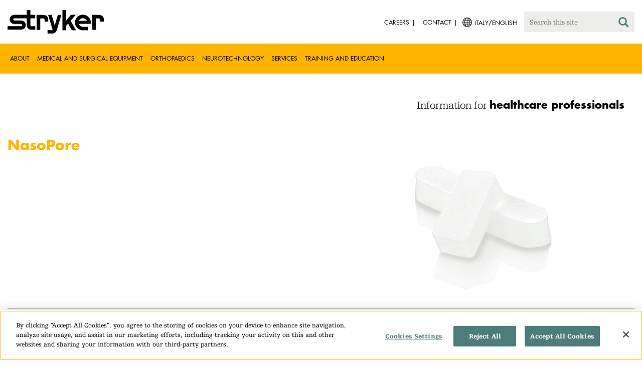

--- FILE ---
content_type: text/html;charset=utf-8
request_url: https://www.stryker.com/it/en/nse/products/nasopore-bioresorbable-nasal-dressing.html
body_size: 6417
content:

<!doctype html>

<html lang="en-it">
<head>
  <!-- Google Tag Manager (noscript) -->
  <noscript><iframe class="optanon-category-C0004" data-src="https://www.googletagmanager.com/ns.html?id=GTM-5K8WWJT" height="0" width="0" style="display:none;visibility:hidden"></iframe></noscript>
  <!-- End Google Tag Manager (noscript) -->
  
<meta charset="utf-8"/>







<script defer="defer" type="text/javascript" src="https://rum.hlx.page/.rum/@adobe/helix-rum-js@%5E2/dist/rum-standalone.js" data-routing="env=prod,tier=publish,ams=Stryker Corporation"></script>
<link rel="alternate" hreflang="en-AT" href="https://www.stryker.com/at/en/nse/products/nasopore-bioresorbable-nasal-dressing.html"/>

<link rel="alternate" hreflang="de-AT" href="https://www.stryker.com/at/de/nse/products/nasopore-bioresorbable-nasal-dressing.html"/>

<link rel="alternate" hreflang="en-FI" href="https://www.stryker.com/fi/en/nse/products/nasopore-bioresorbable-nasal-dressing.html"/>

<link rel="alternate" hreflang="en-DE" href="https://www.stryker.com/de/en/nse/products/nasopore-bioresorbable-nasal-dressing.html"/>

<link rel="alternate" hreflang="de-DE" href="https://www.stryker.com/de/de/nse/products/nasopore-bioresorbable-nasal-dressing.html"/>

<link rel="alternate" hreflang="en-GB" href="https://www.stryker.com/gb/en/nse/products/nasopore-bioresorbable-nasal-dressing.html"/>

<link rel="alternate" hreflang="en-HK" href="https://www.stryker.com/hk/en/nse/products/nasopore-bioresorbable-nasal-dressing.html"/>

<link rel="alternate" hreflang="en-IE" href="https://www.stryker.com/ie/en/nse/products/nasopore-bioresorbable-nasal-dressing.html"/>

<link rel="alternate" hreflang="en-IT" href="https://www.stryker.com/it/en/nse/products/nasopore-bioresorbable-nasal-dressing.html"/>

<link rel="alternate" hreflang="en-KR" href="https://www.stryker.com/kr/en/nse/products/nasopore-bioresorbable-nasal-dressing.html"/>

<link rel="alternate" hreflang="ko-KR" href="https://www.stryker.com/kr/ko/nse/products/nasopore-bioresorbable-nasal-dressing.html"/>

<link rel="alternate" hreflang="en-NL" href="https://www.stryker.com/nl/en/nse/products/nasopore-bioresorbable-nasal-dressing.html"/>

<link rel="alternate" hreflang="en-NO" href="https://www.stryker.com/no/en/nse/products/nasopore-bioresorbable-nasal-dressing.html"/>

<link rel="alternate" hreflang="en-PH" href="https://www.stryker.com/ph/en/nse/products/nasopore-bioresorbable-nasal-dressing.html"/>

<link rel="alternate" hreflang="en-PL" href="https://www.stryker.com/pl/en/nse/products/nasopore-bioresorbable-nasal-dressing.html"/>

<link rel="alternate" hreflang="en-SG" href="https://www.stryker.com/sg/en/nse/products/nasopore-bioresorbable-nasal-dressing.html"/>

<link rel="alternate" hreflang="en-ES" href="https://www.stryker.com/es/en/nse/products/nasopore-bioresorbable-nasal-dressing.html"/>

<link rel="alternate" hreflang="es-ES" href="https://www.stryker.com/es/es/nse/products/nasopore-bioresorbable-nasal-dressing.html"/>

<link rel="alternate" hreflang="en-SE" href="https://www.stryker.com/se/en/nse/products/nasopore-bioresorbable-nasal-dressing.html"/>

<link rel="alternate" hreflang="en-CH" href="https://www.stryker.com/ch/en/nse/products/nasopore-bioresorbable-nasal-dressing.html"/>

<link rel="alternate" hreflang="de-CH" href="https://www.stryker.com/ch/de/nse/products/nasopore-bioresorbable-nasal-dressing.html"/>

<link rel="alternate" hreflang="x-default" href="https://www.stryker.com/index.html"/>
<title>NasoPore | Stryker</title>
<meta name="viewport" content="width=device-width, initial-scale=1.0"/>
<meta name="keywords" content="Nasopore bioresorbable nasal dressing, NSE, Product, Neurotechnology, NSE, ENT, ENT Bioresorbables, HCP_CONTENT"/>
<meta name="description"/>
<link rel="apple-touch-icon" sizes="180x180" href="/content/dam/stryker/global/icons/apple-touch-icon.png"/>
<link rel="icon" type="image/png" sizes="32x32" href="/content/dam/stryker/global/icons/favicon-32x32.png"/>
<link rel="icon" type="image/png" sizes="16x16" href="/content/dam/stryker/global/icons/favicon-16x16.png"/>
<link rel="manifest" href="/content/dam/stryker/global/icons/site.webmanifest" crossorigin="use-credentials"/>
<link rel="mask-icon" href="/content/dam/stryker/global/icons/safari-pinned-tab.svg" color="#ffb500"/>
<link rel="shortcut icon" href="/content/dam/stryker/global/icons/favicon.ico"/>
<meta name="msapplication-TileColor" content="#ffb500"/>
<meta name="msapplication-config" content="/content/dam/stryker/global/icons/browserconfig.xml"/>
<meta name="theme-color" content="#ffb500"/>

<meta property="og:title" content="NasoPore"/>



<meta property="og:image" content="https://www.stryker.com/content/dam/stryker/nav-nse/products/NasoPore-Bioresorbable-Nasal-Dressing/images/Stryker_Nasopore%20Firm%204%20&amp;%208%20cm_DSC9445.jpg"/>   


<link rel="canonical" href="https://www.stryker.com/it/en/nse/products/nasopore-bioresorbable-nasal-dressing.html"/>	  



<!-- Turn off Safari IOS telephone number detection. -->
<meta name="format-detection" content="telephone=no"/>
<meta http-equiv="X-UA-Compatible" content="IE=edge,chrome=1"/>










    
<link rel="stylesheet" href="/etc/designs/stryker/clientlibs-1769093306891/base.min.css" type="text/css">




    
<link rel="stylesheet" href="/etc/designs/stryker/clientlibs-1769093306891/components.min.css" type="text/css">




<!--  GSA tags -->
<meta name="syk-gsa-title" content="NasoPore"/>


<meta name="syk-gsa-thumbnail" content="/content/dam/stryker/nav-nse/products/NasoPore-Bioresorbable-Nasal-Dressing/images/Stryker_Nasopore Firm 4 &amp; 8 cm_DSC9445.jpg"/>

<!--  end GSA tags -->
  

  <script type="text/javascript">
    var digitalData = digitalData || {};
  </script>
</head>
<body class="page product-detail " data-content-type="product" data-business-unit="navigation-nse" data-business-unit-list="[&#34;Navigation-NSE&#34;]" data-page-title="NasoPore" data-template="product-detail" data-node-name="nasopore-bioresorbable-nasal-dressing" data-country-language="it:en" data-hierarchy="nse:products:nasopore-bioresorbable-nasal-dressing" data-portfolio="neurotechnology" data-capability="ent" data-capability-list="[&#34;ent&#34;]" data-specialty="bioreabsorbables" data-specialty-list="[&#34;bioreabsorbables&#34;]" data-product="nav-nse/nasopore-bioresorbable-nasal-dressing" data-product-list="[&#34;nav-nse/nasopore-bioresorbable-nasal-dressing&#34;]" data-mode data-mastercopylist="[&#34;us&#34;,&#34;control_copy&#34;,&#34;edit_intl&#34;,&#34;edit_apac&#34;,&#34;edit_au&#34;,&#34;edit_china&#34;,&#34;edit_eemea&#34;,&#34;edit_eu&#34;,&#34;edit_france&#34;,&#34;edit_japan&#34;,&#34;edit_korea&#34;,&#34;edit_la&#34;,&#34;master_apac&#34;,&#34;master_australia&#34;,&#34;master_china&#34;,&#34;master_eemea&#34;,&#34;master_eu&#34;,&#34;master_france&#34;,&#34;master_hongkong&#34;,&#34;master_taiwan&#34;]">

<div class="wrapper bootstrap">
  <!--Cookie Alert -->
  
  


  <!--Header-->
  <!-- START: header -->
<header id="header" class="g-header" data-widget="g-header">
	<input id="indexUrl" name="indexUrl" value="/content/stryker/it/en/index.html" type="hidden"/>
	<a class="close-navbar-toggler collapsed" data-toggle="collapse" data-target="g-megamenu" aria-controls="g-megamenu" aria-expanded="false" aria-label="Toggle navigation"></a> 
	<script type="text/javascript" src="https://www.gstatic.com/charts/loader.js"></script>
	<div class="global-header">
		<div class="container">
			<input type="hidden" id="hdnRunMode" value="non-author"/>
			<div class="logo">
				<a href="/it/en/index.html"> <img class="img-responsive" src="/etc/designs/stryker/images/header/logo.png" alt="Stryker"/></a>
			</div>
			<div class="menu-btn">
				<button type="button" class="menu-toggle" data-target=".g-megamenu">
					<span class="icon-bar"></span> <span class="icon-bar"></span>
                    <span class="icon-bar"></span> <span class="hide">Menu</span>
				</button>
			</div>
			<div class="search-bar">
				<form id="header-search" action="/it/en/search.html" method="GET">
					<input type="text" class="search-control" name="q" id="q" placeholder="Search this site"/>
                     <a href="#" onclick="document.getElementById('header-search').submit();">
      					<i class="icon-search"></i>
   					</a>
				</form>
			</div>
			<div class="language-country-select pull-right" style="display: none">
				<a id="lang-selector" style="cursor: pointer">
				 <img alt="Select Country/Language" class="img-responsive" src="/content/dam/stryker/global/globe_icon.png" style="float: left;margin-right: 5px;"/> 
                	<span class="text site-language" id="language-country-select"></span>
				</a>
			</div>
			<div class="search-btn">
				<button type="button" class="search-toggle icon-search" data-target=".search-bar"></button>
			</div>

			<nav class="utility-links">
				<ul class="m-secondary-navigation list-unstyled">
					<!-- <div data-sly-test="" data-sly-list.list="" data-sly-unwrap> -->
					
						<li>
							
								<a href="http://careers.stryker.com/" target="_blank">
                                   	<span class="text">Careers</span>
								</a>
							
							
						</li>
					
						<li>
							
							
								<a href="/it/en/about/contact.html" target="_self">
                                   	<span class="text">Contact</span>
								</a>
							
						</li>
					
				</ul>
			</nav>
		</div>
	</div>
	<!--<sly data-sly-include="loginstatuswidget.html"></sly>-->
	<div class="g-megamenu">
	<div class="nav-container">
		
			<div class="nav-content">
				<div class="main-nav">
					<div class="container">
						<nav>
							<ul class="list-unstyled main">
								<li><a class="no-reload" href="/it/en/about.html" target="_self" data-target="#secondary-nav-0">About</a>
								</li>
								
							
								<li><a class="no-reload" href="/it/en/portfolios/medical-surgical-equipment.html" target="_self" data-target="#secondary-nav-1">Medical and Surgical Equipment</a>
								</li>
								
							
								<li><a class="no-reload" href="/it/en/portfolios/orthopaedics.html" target="_self" data-target="#secondary-nav-2">Orthopaedics</a>
								</li>
								
							
								<li><a class="no-reload" href="/it/en/portfolios/neurotechnology-spine.html" target="_self" data-target="#secondary-nav-3">Neurotechnology</a>
								</li>
								
							
								
								<li><a href="/it/en/services.html" target="_self" class="external">Services</a></li>
							
								
								<li><a href="/it/en/training-and-education.html" target="_self" class="external">Training and Education</a></li>
							</ul>
						</nav>
						<!-- Utility links -->
						<nav>
							<ul class="list-unstyled" id="utilityLinks">
								
									<li>
										
											<a href="http://careers.stryker.com/" target="_blank" class="external">Careers</a>
										
										
									</li>
								
									<li>
										
										
											<a href="/it/en/about/contact.html" target="_self" class="external">Contact</a>
										
									</li>
								
							</ul>
						</nav>
						<!-- End utility links -->
					</div>
				</div>
				
					<div class="secondary-nav" id="secondary-nav-0">
						<div class="row">
							<div class="hidden-md hidden-lg col-md-2">
								<nav>
									<a href="#" class="item back no-reload">back</a>
								</nav>
							</div>
						</div>
						
							<div class="container">
								<div class="row">
									
										<div class="col-md-2">
											<nav>
												<ul class="list-unstyled">
													<li class="bold"><a href="/it/en/about.html">About us</a>
													</li>
												
													<li class="bold"><a href="/it/en/about/global-quality.html">Global quality</a>
													</li>
												
													<li class="bold"><a href="/it/en/about/annual-review.html">Comprehensive Report</a>
													</li>
												
													<li class="bold"><a href="/it/en/about/our-culture.html">Our culture</a>
													</li>
												
													<li class="bold"><a href="/it/en/about/our-locations.html">Our location in Italy</a>
													</li>
												
													<li class="bold"><a href="/it/en/about/history.html">Our history </a>
													</li>
												
													<li class="bold"><a href="/it/en/about/our-board-of-directors.html">Our Board of Directors</a>
													</li>
												
													<li class="bold"><a href="/it/en/about/our-management.html">Our management</a>
													</li>
												
													<li class="bold"><a href="/it/en/about/governance.html">Corporate governance</a>
													</li>
												</ul>
											</nav>
										</div>
									
										<div class="col-md-2">
											<nav>
												<ul class="list-unstyled">
													<li class="bold"><a href="/it/en/about/corporate-responsibility.html">Corporate Responsibility</a>
													</li>
												
													<li class="bold"><a href="/it/en/about/news.html">News and features</a>
													</li>
												
													<li class="bold"><a href="/it/en/about/awards.html">Awards </a>
													</li>
												</ul>
											</nav>
										</div>
									
									
										<div class="col-md-2">
											<nav>
												<ul class="list-unstyled">
													
														<li class="bold">
															<span>Our Business</span>
														</li>
														
													
													
												
													
														
														<li class="nav-unbold">
															<a href="/it/en/acute-care.html" target="_self">Acute Care</a>
														</li>
													
													
												
													
														
														<li class="nav-unbold">
															<a href="/it/en/communications.html" target="_self">Communications</a>
														</li>
													
													
												
													
														
														<li class="nav-unbold">
															<a href="/it/en/craniomaxillofacial.html" target="_self">Craniomaxillofacial</a>
														</li>
													
													
												
													
														
														<li class="nav-unbold">
															<a href="/it/en/emergency-care.html" target="_self">Emergency Care</a>
														</li>
													
													
												
													
														
														<li class="nav-unbold">
															<a href="/it/en/endoscopy.html" target="_self">Endoscopy</a>
														</li>
													
													
												
													
														
														<li class="nav-unbold">
															<a href="/it/en/ent.html" target="_self">ENT</a>
														</li>
													
													
												
													
														
														<li class="nav-unbold">
															<a href="/it/en/interventional-spine.html" target="_self">Interventional Spine</a>
														</li>
													
													
												
													
														
														<li class="nav-unbold">
															<a href="/it/en/nse.html" target="_self">Neurosurgical</a>
														</li>
													
													
												</ul>
											</nav>
										</div>
									
										<div class="col-md-2">
											<nav>
												<ul class="list-unstyled">
													
													
														<li class="nav-unbold"><a href="/it/en/neurovascular.html" target="_self">Neurovascular</a>
														</li>
													
												
													
													
														<li class="nav-unbold"><a href="/it/en/orthopaedic-instruments.html" target="_self">Orthopaedic Instruments</a>
														</li>
													
												
													
													
														<li class="nav-unbold"><a href="/it/en/sage.html" target="_self">Sage</a>
														</li>
													
												
													
													
														<li class="nav-unbold"><a href="/it/en/surgical-technologies.html" target="_self">Surgical Technologies</a>
														</li>
													
												</ul>
											</nav>
										</div>
									
								</div>
							</div>
						
						
					</div>
				
					<div class="secondary-nav" id="secondary-nav-1">
						<div class="row">
							<div class="hidden-md hidden-lg col-md-2">
								<nav>
									<a href="#" class="item back no-reload">back</a>
								</nav>
							</div>
						</div>
						
						
							<div class="container">
								<div class="row">
									
										<div class="col-md-2">
											<nav>
												<ul class="list-unstyled">
													<li class="bold"><a href="/it/en/portfolios/medical-surgical-equipment.html">All product categories</a>
													</li>
												
													<li class="bold"><a href="/it/en/portfolios/medical-surgical-equipment/bedframes.html">Bed frames</a>
													</li>
												
													<li class="bold"><a href="/it/en/portfolios/medical-surgical-equipment/emergency-patient-transport.html">Emergency patient transport</a>
													</li>
												
													<li class="bold"><a href="/it/en/portfolios/medical-surgical-equipment/ent.html">ENT</a>
													</li>
												
													<li class="bold"><a href="/it/en/portfolios/medical-surgical-equipment/image-guided-therapies.html">Image guided therapies</a>
													</li>
												
													<li class="bold"><a href="/it/en/portfolios/medical-surgical-equipment/infrastructure-and-room-design.html">Infrastructure and room design</a>
													</li>
												
													<li class="bold"><a href="/it/en/portfolios/medical-surgical-equipment/integration-and-connectivity.html">Integration and connectivity</a>
													</li>
												
													<li class="bold"><a href="/it/en/portfolios/medical-surgical-equipment/navigation.html">Navigation</a>
													</li>
												
													<li class="bold"><a href="/it/en/portfolios/medical-surgical-equipment/orthopedic-disposables.html">Orthopaedic disposables</a>
													</li>
												</ul>
											</nav>
										</div>
									
										<div class="col-md-2">
											<nav>
												<ul class="list-unstyled">
													<li class="bold"><a href="/it/en/portfolios/medical-surgical-equipment/patient-room-furniture.html">Patient room furniture</a>
													</li>
												
													<li class="bold"><a href="/it/en/portfolios/medical-surgical-equipment/personal-protection-equipment.html">Personal protection equipment</a>
													</li>
												
													<li class="bold"><a href="/it/en/portfolios/medical-surgical-equipment/power-tools-and-cutting-accessories.html">Power tools</a>
													</li>
												
													<li class="bold"><a href="/it/en/portfolios/medical-surgical-equipment/stretchers.html">Stretchers and transport chairs</a>
													</li>
												
													<li class="bold"><a href="/it/en/portfolios/medical-surgical-equipment/support-surfaces.html">Support surfaces</a>
													</li>
												
													<li class="bold"><a href="/it/en/portfolios/medical-surgical-equipment/surgical-suction.html">Surgical suction</a>
													</li>
												
													<li class="bold"><a href="/it/en/portfolios/medical-surgical-equipment/surgical-visualization.html">Surgical visualization</a>
													</li>
												
													<li class="bold"><a href="/it/en/portfolios/medical-surgical-equipment/temperature-management.html">Temperature management</a>
													</li>
												
													<li class="bold"><a href="/it/en/portfolios/medical-surgical-equipment/reconstructive-surgery.html">Reconstructive surgery</a>
													</li>
												</ul>
											</nav>
										</div>
									
										<div class="col-md-2">
											<nav>
												<ul class="list-unstyled">
													<li class="bold"><a href="/it/en/portfolios/medical-surgical-equipment/emergency-response-and-resuscitation.html">Emergency response and resuscitation</a>
													</li>
												
													<li class="bold"><a href="/it/en/portfolios/medical-surgical-equipment/emergency-data-solutions.html">Emergency Care Data Solutions</a>
													</li>
												
													<li class="bold"><a href="/it/en/portfolios/medical-surgical-equipment/illuminated-instruments.html">Illuminated instruments</a>
													</li>
												
													<li class="bold"><a href="/it/en/portfolios/medical-surgical-equipment/oral-hygiene.html">Oral hygiene</a>
													</li>
												
													<li class="bold"><a href="/it/en/portfolios/medical-surgical-equipment/patient-cleansing.html">Patient cleansing</a>
													</li>
												
													<li class="bold"><a href="/it/en/portfolios/medical-surgical-equipment/patient-positioning.html">Patient positioning</a>
													</li>
												
													<li class="bold"><a href="/it/en/portfolios/medical-surgical-equipment/skin-decolonization.html">Skin decolonisation</a>
													</li>
												
													<li class="bold"><a href="/it/en/portfolios/medical-surgical-equipment/skin-closure.html">Skin closure</a>
													</li>
												
													<li class="bold"><a href="/it/en/portfolios/medical-surgical-equipment/clinical-seating.html">Clinical seating</a>
													</li>
												</ul>
											</nav>
										</div>
									
								</div>
							</div>
						
					</div>
				
					<div class="secondary-nav" id="secondary-nav-2">
						<div class="row">
							<div class="hidden-md hidden-lg col-md-2">
								<nav>
									<a href="#" class="item back no-reload">back</a>
								</nav>
							</div>
						</div>
						
						
							<div class="container">
								<div class="row">
									
										<div class="col-md-2">
											<nav>
												<ul class="list-unstyled">
													<li class="bold"><a href="/it/en/portfolios/orthopaedics.html">All product categories</a>
													</li>
												
													<li class="bold"><a href="/it/en/portfolios/orthopaedics/spine--ortho-.html">Spine</a>
													</li>
												
													<li class="bold"><a href="/it/en/portfolios/orthopaedics/craniomaxillofacial.html">Craniomaxillofacial</a>
													</li>
												
													<li class="bold"><a href="/it/en/portfolios/orthopaedics/sports-medicine.html">Sports medicine</a>
													</li>
												
													<li class="bold"><a href="/it/en/portfolios/orthopaedics/foot-and-ankle.html">Foot and ankle</a>
													</li>
												
													<li class="bold"><a href="/it/en/portfolios/orthopaedics/joint-replacement.html">Joint Replacement</a>
													</li>
												
													<li class="bold"><a href="/it/en/portfolios/orthopaedics/trauma-and-extremities.html">Trauma and Extremities</a>
													</li>
												
													<li class="bold"><a href="/it/en/portfolios/orthopaedics/upper-extremities.html">Upper extremities</a>
													</li>
												</ul>
											</nav>
										</div>
									
								</div>
							</div>
						
					</div>
				
					<div class="secondary-nav" id="secondary-nav-3">
						<div class="row">
							<div class="hidden-md hidden-lg col-md-2">
								<nav>
									<a href="#" class="item back no-reload">back</a>
								</nav>
							</div>
						</div>
						
						
							<div class="container">
								<div class="row">
									
										<div class="col-md-2">
											<nav>
												<ul class="list-unstyled">
													<li class="bold"><a href="/it/en/portfolios/neurotechnology-spine.html">All product categories</a>
													</li>
												
													<li class="bold"><a href="/it/en/portfolios/neurotechnology-spine/cranial.html">Cranial</a>
													</li>
												
													<li class="bold"><a href="/it/en/portfolios/neurotechnology-spine/neurovascular.html">Neurovascular</a>
													</li>
												</ul>
											</nav>
										</div>
									
								</div>
							</div>
						
					</div>
				
					<div class="secondary-nav" id="secondary-nav-4">
						<div class="row">
							<div class="hidden-md hidden-lg col-md-2">
								<nav>
									<a href="#" class="item back no-reload">back</a>
								</nav>
							</div>
						</div>
						
						
							<div class="container">
								<div class="row">
									
								</div>
							</div>
						
					</div>
				
					<div class="secondary-nav" id="secondary-nav-5">
						<div class="row">
							<div class="hidden-md hidden-lg col-md-2">
								<nav>
									<a href="#" class="item back no-reload">back</a>
								</nav>
							</div>
						</div>
						
						
							<div class="container">
								<div class="row">
									
								</div>
							</div>
						
					</div>
				
			</div>
		
	</div>
	<div class="overlay hidden-md hidden-lg"></div>
</div>
	
		<div>

	
		<div class="container">
			<div class="g-hcpbanner bg-white
    				left-to-right
    				">
				<h2><h3 style="text-align: right;"><span class="urw-egyptienne-black">Information for</span> <b><span class="futura-bold-black">healthcare professionals</span></b><br /></h3></h2>
			</div>
		</div>
	
	
</div>

	

	<input type="hidden" id="hdnShowAlert" value="false"/>
	<input type="hidden" id="hdnAlertTitle"/>
    <input type="hidden" id="hdnAlertMsg"/>
    <input type="hidden" id="hdnAlertContBtnText"/>
    <input type="hidden" id="hdnAlertCancelBtnText"/>
     <span class="hidden days">7</span>
  	
	<div id="c-country-switch-modal" class="modal fade" tabindex="-1" role="dialog">
		<div class="modal-dialog" role="document">
			<div class="modal-content">
				<div class="modal-body">
					<div class="c-procare-tile-info">
						<button class="c-procare-tile-close icon-remove" type="button" data-dismiss="modal" aria-label="Close"></button>
						<h2 class="c-procare-tile-title component-subheading border-bottom-gold">
							
						</h2>
						<div class="page-section">
							
						</div>
						<a class="btn btn-default btn-continue-country-switch-modal" title="Continue">
							
						</a>
						<button type="button" class="btn btn-gray btn-cancel-country-switch-modal" data-dismiss="modal">
							
						</button>
					</div>
				</div>
			</div><!-- /.modal-content -->
		</div><!-- /.modal-dialog -->
	</div><!-- /.modal -->
	
	<!-- HCP Message box -->
	<input type="hidden" id="hdnDisplayHcpConfirmation" value="false"/>
	
</header>
<!-- END: header -->




<div id="aem-specific-data" data-lastModified="2019-12-12" data-originalPublishDate="2023-02-06" data-environment="prod" data-version="6.5" data-siteKey="syk"/>

    
<script src="/etc.clientlibs/clientlibs/granite/jquery.min.js"></script>
<script src="/etc/designs/stryker/clientlibs-1769093306891/base.min.js"></script>
<script src="/etc.clientlibs/stryker/components/structure/pages/base/partials/adobeClientDataLayer.min.js"></script>




  
  <!--Content-->
  <div class="container-fluid" role="main">
  <div class="main content row">

    <!-- START: Breadcrumb -->
    <!-- DEV PENDING: <div class="breadcrumb" data-sly-resource="breadcrumb"></div> -->
    <!-- END: Breadcrumb -->

    <!--Hero Parsys-->
    
      
      <div>




    
    
    <div class="pagehero"><div class="c-page-hero container page-section">
  
  <div class="c-page-hero-content border-bottom-gold">
    <div class="row">
      <div class="col-xs-12 col-sm-6">
        <h1 class="title" style="color: rgb(255,181,0);">NasoPore</h1>
        
        <p class="content"></p>
      </div>

      
      
        
      

      
  <div class="col-xs-12 col-sm-6">
    <picture>
      <source srcset="https://media-assets.stryker.com/is/image/stryker/Stryker_Nasopore%20Firm%204%20&amp;%208%20cm_DSC9445?$preset_666_392$" media="(min-width: 480px)"/>
      <img class="img-responsive" src="https://media-assets.stryker.com/is/image/stryker/Stryker_Nasopore%20Firm%204%20&%208%20cm_DSC9445?$preset_400_235$" data-trackable="true" data-aem-asset-id="b1883a99-8a9c-4ad6-b9f3-1fc5357cabc5"/>
    </picture>
  </div>
  

    </div>
  </div>
</div>
</div>


</div>
    
    <!-- END: Page Hero Parsys-->

    <!-- START: Two Columns -->
    <div id="product-detail-container" class="container page-section">
      <div class="row">
        <div class="col-xs-12 col-sm-6">
          <div class="row">
            




          </div>
          <div class="row">
            <div class="c-rich-text-editor container">
	
	
	<div style="margin-left: %; margin-right: %; margin-top: %; margin-bottom: %; padding-top: %; padding-right: %; padding-left: %; padding-bottom: %;" class="   left-to-right ">
		
	</div>
</div>
          </div>
        </div>
        <div class="col-xs-12 col-sm-6 border-bottom-gold border-bottom-none-sm">
          <div class="row">
            

  <div class="c-contact-button container btn-container">
    <a class="btn btn-default contact-button-area" href="/it/en/nse/contact.html">Contact</a>
  </div>



          </div>
          <div class="row">
            

  
    
  

  
    
  


          </div>
          <div class="row">
            

  
  
    <div class="c-tagcrumb container page-section">
      <h4 class="c-tagcrumb-title">Related categories</h4>
      
        <div class="c-tagcrumb-list-item-wrapper">
          <div class="c-tagcrumb-list-item">
            
            <ul class="list-unstyled">
              <li class="c-tagcrumb-item"><a href="/it/en/portfolios/neurotechnology-spine.html"> Neurotechnology</a></li>
            </ul>
          </div>
        </div>
      
        <div class="c-tagcrumb-list-item-wrapper">
          <div class="c-tagcrumb-list-item">
            
            <ul class="list-unstyled">
              <li class="c-tagcrumb-item"><a href="/it/en/portfolios/medical-surgical-equipment/ent.html">ENT</a></li>
            </ul>
          </div>
        </div>
      
        <div class="c-tagcrumb-list-item-wrapper">
          <div class="c-tagcrumb-list-item">
            
            <ul class="list-unstyled">
              <li class="c-tagcrumb-item"><a href="/it/en/portfolios/medical-surgical-equipment/ent/bioresorbables.html">Bioresorbables</a></li>
            </ul>
          </div>
        </div>
      
    </div>
  


          </div>
        </div>
      </div>
    </div>
    <!-- END: Two Columns -->

    <!--Jump Bar Nav -->
    <div>
  
  
  

<script type="text/javascript">
  function updateDataLayer(anchorTag) {
    let anchorText = anchorTag.text.trim();
    window.adobeDataLayer.push({
      event: "Navigation Menu",
      web: {
        navigation: {
          utilityNav: "",
          globalNav: "",
          megaMenu: "",
          jumpNav: anchorText
        }
      }
    });
  }
</script>
</div>

    <!--Customizable Area-->
    
      
      <div>




    
    
    <div class="customizable">



</div>


    
    
    <div class="resourcesanddownload">



</div>


</div>
    

    <!-- START: Two Columns -->
    <div class="c-tiles container">
      <div class="row">
         <div class="c-cross-promotional">
  
</div>

      </div>
    </div>
    <!-- END: Two Columns -->
  </div>
</div>

  
  <!--Disclaimer-->
  <!-- START: Disclaimer -->
<div class="container">
  <div>
  
  
</div>

  <div class="c-disclaimer"><p>2019-22797</p></div>
</div>
<!-- END: Disclaimer -->
  <input type="hidden" id="businessUnitTag" value="/content/stryker/it/en/nse/products/nasopore-bioresorbable-nasal-dressing"/>  
  <input type="hidden" id="hiddenPublishedDate" value="12/12/2019"/>  
 
  <div class="container c-disclaimer page-section" data-widget="base"><p id="publishedDate"></p></div>
  
  <!--Back To Top Button-->
  <div class="c-back-to-top text-right u-anim-fadeout" data-widget="c-back-to-top">
  <a href="" class="c-back-to-top-cta text-center no-reload">
    <i class="icon-upmenu"></i>
  </a>
</div>

  
  <!--Footer-->
  <footer id="footer" class="footer">
	<div class="container g-footer" data-widget="g-footer">
	<input type="hidden" id="hdnShowFooter" value="true"/>
	<div class="row page-section g-footer-social-icons-desktop">

		<div class="col-md-9 col-xs-12">
			<div class="g-footer-disclaimer">
				<span>
					© Stryker 1998-2026
				</span>
				<span>
					|
				</span>
				<ul>
					<li>
						<a href="/it/en/legal/privacy.html" target="_self">
							PRIVACY
						</a>
					</li>
				
					<li>
						<a href="/it/en/legal/website-accessibility.html" target="_self">
							ACCESSIBILITY STATEMENT
						</a>
					</li>
				
					<li>
						<a href="/it/en/legal/surgeon-disclaimer.html" target="_self">
							HEALTHCARE PROFESSIONAL DISCLAIMER
						</a>
					</li>
				
					<li>
						<a href="/it/en/legal/terms-of-use.html" target="_self">
							TERMS OF USE
						</a>
					</li>
				</ul>
			</div>
		</div>

		<div class="col-md-3 col-xs-12">
			<div class="g-footer-social-icons">
				<ul>
					<li><a href="https://www.facebook.com/strykercareers/" target="_blank" onclick="socialPlatformTracking(this);"> <img src="https://media-assets.stryker.com/is/image/stryker/icon-social-f?$max_width_100_png$" alt="Facebook" data-trackable="true" data-aem-asset-id="b85a6a39-6118-4046-a458-86d5be1a89a7"/>
					</a></li>
				
					<li><a href="https://www.linkedin.com/company/stryker" target="_blank" onclick="socialPlatformTracking(this);"> <img src="https://media-assets.stryker.com/is/image/stryker/icon-social-t?$max_width_100_png$" alt="LinkedIn" data-trackable="true" data-aem-asset-id="1f4bac84-9511-4d02-ba44-d35da9e856bf"/>
					</a></li>
				</ul>
			</div>
		</div>
	</div>

	<div class="row page-section">
		<div class="col-xs-12">
			<div class="g-footer-recall">
				
				<ul>
					<li><a href="http://www.stryker.com/productexperience" target="_blank">
							Product experience </a></li>
				
					<li><a href="https://app.convercent.com/en-us/LandingPage/b6bb4e84-9fcb-ea11-a974-000d3ab9f296" target="_blank">
							Ethics hotline </a></li>
				
					<li><a href="/content/dam/stryker/about/our-locations/europe/italy/MOGC_PG_17032024.pdf" target="_blank">
							MODELLO 231 </a></li>
				
					<li><a href="/content/dam/stryker/about/our-locations/europe/italy/Condizioni%20generali%20di%20vendita%20(rev.%201).pdf" target="_blank">
							TERMINI E CONDIZIONI GENERALI DI VENDITA </a></li>
				
					<li><a href="/it/en/legal/value-transfer.html" target="_self">
							Value transfer </a></li>
				</ul>
			</div>
		</div>
	</div>
</div>
<script type="text/javascript">
	function socialPlatformTracking(anchorTag) {
		let altText = anchorTag.querySelector('img').alt;
		window.adobeDataLayer = window.adobeDataLayer || [];
		window.adobeDataLayer.push({
			event: "Social Platform",
			web: {
				social: {
					socialPlatform: altText
				}
  			}
  		});
	}
</script>
	<!--DTM Footer-->
</footer>


    
<script src="/etc.clientlibs/clientlibs/granite/utils.min.js"></script>
<script src="/etc.clientlibs/clientlibs/granite/jquery/granite.min.js"></script>
<script src="/etc.clientlibs/foundation/clientlibs/jquery.min.js"></script>




    




    
<script src="/etc/designs/stryker/clientlibs-1769093306891/components.min.js"></script>






	

</div>
<!--DTM Footer-->

  
    <script type="text/javascript" src="//assets.adobedtm.com/136dae5be016/c16268248032/launch-b7b98bbdd10a.min.js" async></script>
  
  

<!-- DTM Footer End -->
</body>
</html>
